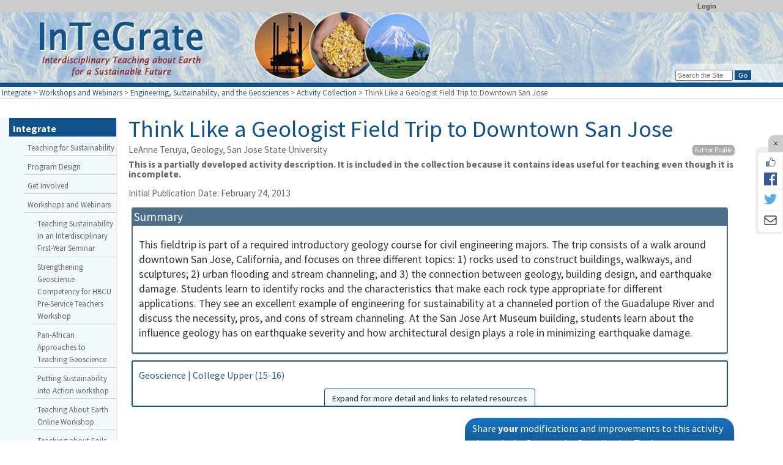

--- FILE ---
content_type: text/html; charset=UTF-8
request_url: https://serc.carleton.edu/integrate/workshops/engineering2013/activities/teruya.html
body_size: 21511
content:
<!--[if lt IE 7 ]> <html lang="en" class="ie6"> <![endif]-->
<!--[if IE 7 ]>    <html lang="en" class="ie7"> <![endif]-->
<!--[if IE 8 ]>    <html lang="en" class="ie8"> <![endif]-->
<!--[if IE 9 ]>    <html lang="en" class="ie9"> <![endif]-->
<!--[if (gt IE 9)|!(IE)]><!-->
<!DOCTYPE html>
<html lang="en">
<!--<![endif]-->
<head>
<meta http-equiv="x-ua-compatible" content="IE=Edge"/> <title>Think Like a Geologist Field Trip to Downtown San Jose</title> 
<meta http-equiv="Content-Type" content="text/html; charset=utf-8"><script type="text/javascript">(window.NREUM||(NREUM={})).init={ajax:{deny_list:["bam.nr-data.net"]},feature_flags:["soft_nav"]};(window.NREUM||(NREUM={})).loader_config={licenseKey:"268ac6ae9b",applicationID:"4850779",browserID:"5652808"};;/*! For license information please see nr-loader-rum-1.308.0.min.js.LICENSE.txt */
(()=>{var e,t,r={163:(e,t,r)=>{"use strict";r.d(t,{j:()=>E});var n=r(384),i=r(1741);var a=r(2555);r(860).K7.genericEvents;const s="experimental.resources",o="register",c=e=>{if(!e||"string"!=typeof e)return!1;try{document.createDocumentFragment().querySelector(e)}catch{return!1}return!0};var d=r(2614),u=r(944),l=r(8122);const f="[data-nr-mask]",g=e=>(0,l.a)(e,(()=>{const e={feature_flags:[],experimental:{allow_registered_children:!1,resources:!1},mask_selector:"*",block_selector:"[data-nr-block]",mask_input_options:{color:!1,date:!1,"datetime-local":!1,email:!1,month:!1,number:!1,range:!1,search:!1,tel:!1,text:!1,time:!1,url:!1,week:!1,textarea:!1,select:!1,password:!0}};return{ajax:{deny_list:void 0,block_internal:!0,enabled:!0,autoStart:!0},api:{get allow_registered_children(){return e.feature_flags.includes(o)||e.experimental.allow_registered_children},set allow_registered_children(t){e.experimental.allow_registered_children=t},duplicate_registered_data:!1},browser_consent_mode:{enabled:!1},distributed_tracing:{enabled:void 0,exclude_newrelic_header:void 0,cors_use_newrelic_header:void 0,cors_use_tracecontext_headers:void 0,allowed_origins:void 0},get feature_flags(){return e.feature_flags},set feature_flags(t){e.feature_flags=t},generic_events:{enabled:!0,autoStart:!0},harvest:{interval:30},jserrors:{enabled:!0,autoStart:!0},logging:{enabled:!0,autoStart:!0},metrics:{enabled:!0,autoStart:!0},obfuscate:void 0,page_action:{enabled:!0},page_view_event:{enabled:!0,autoStart:!0},page_view_timing:{enabled:!0,autoStart:!0},performance:{capture_marks:!1,capture_measures:!1,capture_detail:!0,resources:{get enabled(){return e.feature_flags.includes(s)||e.experimental.resources},set enabled(t){e.experimental.resources=t},asset_types:[],first_party_domains:[],ignore_newrelic:!0}},privacy:{cookies_enabled:!0},proxy:{assets:void 0,beacon:void 0},session:{expiresMs:d.wk,inactiveMs:d.BB},session_replay:{autoStart:!0,enabled:!1,preload:!1,sampling_rate:10,error_sampling_rate:100,collect_fonts:!1,inline_images:!1,fix_stylesheets:!0,mask_all_inputs:!0,get mask_text_selector(){return e.mask_selector},set mask_text_selector(t){c(t)?e.mask_selector="".concat(t,",").concat(f):""===t||null===t?e.mask_selector=f:(0,u.R)(5,t)},get block_class(){return"nr-block"},get ignore_class(){return"nr-ignore"},get mask_text_class(){return"nr-mask"},get block_selector(){return e.block_selector},set block_selector(t){c(t)?e.block_selector+=",".concat(t):""!==t&&(0,u.R)(6,t)},get mask_input_options(){return e.mask_input_options},set mask_input_options(t){t&&"object"==typeof t?e.mask_input_options={...t,password:!0}:(0,u.R)(7,t)}},session_trace:{enabled:!0,autoStart:!0},soft_navigations:{enabled:!0,autoStart:!0},spa:{enabled:!0,autoStart:!0},ssl:void 0,user_actions:{enabled:!0,elementAttributes:["id","className","tagName","type"]}}})());var p=r(6154),m=r(9324);let h=0;const v={buildEnv:m.F3,distMethod:m.Xs,version:m.xv,originTime:p.WN},b={consented:!1},y={appMetadata:{},get consented(){return this.session?.state?.consent||b.consented},set consented(e){b.consented=e},customTransaction:void 0,denyList:void 0,disabled:!1,harvester:void 0,isolatedBacklog:!1,isRecording:!1,loaderType:void 0,maxBytes:3e4,obfuscator:void 0,onerror:void 0,ptid:void 0,releaseIds:{},session:void 0,timeKeeper:void 0,registeredEntities:[],jsAttributesMetadata:{bytes:0},get harvestCount(){return++h}},_=e=>{const t=(0,l.a)(e,y),r=Object.keys(v).reduce((e,t)=>(e[t]={value:v[t],writable:!1,configurable:!0,enumerable:!0},e),{});return Object.defineProperties(t,r)};var w=r(5701);const x=e=>{const t=e.startsWith("http");e+="/",r.p=t?e:"https://"+e};var R=r(7836),k=r(3241);const A={accountID:void 0,trustKey:void 0,agentID:void 0,licenseKey:void 0,applicationID:void 0,xpid:void 0},S=e=>(0,l.a)(e,A),T=new Set;function E(e,t={},r,s){let{init:o,info:c,loader_config:d,runtime:u={},exposed:l=!0}=t;if(!c){const e=(0,n.pV)();o=e.init,c=e.info,d=e.loader_config}e.init=g(o||{}),e.loader_config=S(d||{}),c.jsAttributes??={},p.bv&&(c.jsAttributes.isWorker=!0),e.info=(0,a.D)(c);const f=e.init,m=[c.beacon,c.errorBeacon];T.has(e.agentIdentifier)||(f.proxy.assets&&(x(f.proxy.assets),m.push(f.proxy.assets)),f.proxy.beacon&&m.push(f.proxy.beacon),e.beacons=[...m],function(e){const t=(0,n.pV)();Object.getOwnPropertyNames(i.W.prototype).forEach(r=>{const n=i.W.prototype[r];if("function"!=typeof n||"constructor"===n)return;let a=t[r];e[r]&&!1!==e.exposed&&"micro-agent"!==e.runtime?.loaderType&&(t[r]=(...t)=>{const n=e[r](...t);return a?a(...t):n})})}(e),(0,n.US)("activatedFeatures",w.B)),u.denyList=[...f.ajax.deny_list||[],...f.ajax.block_internal?m:[]],u.ptid=e.agentIdentifier,u.loaderType=r,e.runtime=_(u),T.has(e.agentIdentifier)||(e.ee=R.ee.get(e.agentIdentifier),e.exposed=l,(0,k.W)({agentIdentifier:e.agentIdentifier,drained:!!w.B?.[e.agentIdentifier],type:"lifecycle",name:"initialize",feature:void 0,data:e.config})),T.add(e.agentIdentifier)}},384:(e,t,r)=>{"use strict";r.d(t,{NT:()=>s,US:()=>u,Zm:()=>o,bQ:()=>d,dV:()=>c,pV:()=>l});var n=r(6154),i=r(1863),a=r(1910);const s={beacon:"bam.nr-data.net",errorBeacon:"bam.nr-data.net"};function o(){return n.gm.NREUM||(n.gm.NREUM={}),void 0===n.gm.newrelic&&(n.gm.newrelic=n.gm.NREUM),n.gm.NREUM}function c(){let e=o();return e.o||(e.o={ST:n.gm.setTimeout,SI:n.gm.setImmediate||n.gm.setInterval,CT:n.gm.clearTimeout,XHR:n.gm.XMLHttpRequest,REQ:n.gm.Request,EV:n.gm.Event,PR:n.gm.Promise,MO:n.gm.MutationObserver,FETCH:n.gm.fetch,WS:n.gm.WebSocket},(0,a.i)(...Object.values(e.o))),e}function d(e,t){let r=o();r.initializedAgents??={},t.initializedAt={ms:(0,i.t)(),date:new Date},r.initializedAgents[e]=t}function u(e,t){o()[e]=t}function l(){return function(){let e=o();const t=e.info||{};e.info={beacon:s.beacon,errorBeacon:s.errorBeacon,...t}}(),function(){let e=o();const t=e.init||{};e.init={...t}}(),c(),function(){let e=o();const t=e.loader_config||{};e.loader_config={...t}}(),o()}},782:(e,t,r)=>{"use strict";r.d(t,{T:()=>n});const n=r(860).K7.pageViewTiming},860:(e,t,r)=>{"use strict";r.d(t,{$J:()=>u,K7:()=>c,P3:()=>d,XX:()=>i,Yy:()=>o,df:()=>a,qY:()=>n,v4:()=>s});const n="events",i="jserrors",a="browser/blobs",s="rum",o="browser/logs",c={ajax:"ajax",genericEvents:"generic_events",jserrors:i,logging:"logging",metrics:"metrics",pageAction:"page_action",pageViewEvent:"page_view_event",pageViewTiming:"page_view_timing",sessionReplay:"session_replay",sessionTrace:"session_trace",softNav:"soft_navigations",spa:"spa"},d={[c.pageViewEvent]:1,[c.pageViewTiming]:2,[c.metrics]:3,[c.jserrors]:4,[c.spa]:5,[c.ajax]:6,[c.sessionTrace]:7,[c.softNav]:8,[c.sessionReplay]:9,[c.logging]:10,[c.genericEvents]:11},u={[c.pageViewEvent]:s,[c.pageViewTiming]:n,[c.ajax]:n,[c.spa]:n,[c.softNav]:n,[c.metrics]:i,[c.jserrors]:i,[c.sessionTrace]:a,[c.sessionReplay]:a,[c.logging]:o,[c.genericEvents]:"ins"}},944:(e,t,r)=>{"use strict";r.d(t,{R:()=>i});var n=r(3241);function i(e,t){"function"==typeof console.debug&&(console.debug("New Relic Warning: https://github.com/newrelic/newrelic-browser-agent/blob/main/docs/warning-codes.md#".concat(e),t),(0,n.W)({agentIdentifier:null,drained:null,type:"data",name:"warn",feature:"warn",data:{code:e,secondary:t}}))}},1687:(e,t,r)=>{"use strict";r.d(t,{Ak:()=>d,Ze:()=>f,x3:()=>u});var n=r(3241),i=r(7836),a=r(3606),s=r(860),o=r(2646);const c={};function d(e,t){const r={staged:!1,priority:s.P3[t]||0};l(e),c[e].get(t)||c[e].set(t,r)}function u(e,t){e&&c[e]&&(c[e].get(t)&&c[e].delete(t),p(e,t,!1),c[e].size&&g(e))}function l(e){if(!e)throw new Error("agentIdentifier required");c[e]||(c[e]=new Map)}function f(e="",t="feature",r=!1){if(l(e),!e||!c[e].get(t)||r)return p(e,t);c[e].get(t).staged=!0,g(e)}function g(e){const t=Array.from(c[e]);t.every(([e,t])=>t.staged)&&(t.sort((e,t)=>e[1].priority-t[1].priority),t.forEach(([t])=>{c[e].delete(t),p(e,t)}))}function p(e,t,r=!0){const s=e?i.ee.get(e):i.ee,c=a.i.handlers;if(!s.aborted&&s.backlog&&c){if((0,n.W)({agentIdentifier:e,type:"lifecycle",name:"drain",feature:t}),r){const e=s.backlog[t],r=c[t];if(r){for(let t=0;e&&t<e.length;++t)m(e[t],r);Object.entries(r).forEach(([e,t])=>{Object.values(t||{}).forEach(t=>{t[0]?.on&&t[0]?.context()instanceof o.y&&t[0].on(e,t[1])})})}}s.isolatedBacklog||delete c[t],s.backlog[t]=null,s.emit("drain-"+t,[])}}function m(e,t){var r=e[1];Object.values(t[r]||{}).forEach(t=>{var r=e[0];if(t[0]===r){var n=t[1],i=e[3],a=e[2];n.apply(i,a)}})}},1738:(e,t,r)=>{"use strict";r.d(t,{U:()=>g,Y:()=>f});var n=r(3241),i=r(9908),a=r(1863),s=r(944),o=r(5701),c=r(3969),d=r(8362),u=r(860),l=r(4261);function f(e,t,r,a){const f=a||r;!f||f[e]&&f[e]!==d.d.prototype[e]||(f[e]=function(){(0,i.p)(c.xV,["API/"+e+"/called"],void 0,u.K7.metrics,r.ee),(0,n.W)({agentIdentifier:r.agentIdentifier,drained:!!o.B?.[r.agentIdentifier],type:"data",name:"api",feature:l.Pl+e,data:{}});try{return t.apply(this,arguments)}catch(e){(0,s.R)(23,e)}})}function g(e,t,r,n,s){const o=e.info;null===r?delete o.jsAttributes[t]:o.jsAttributes[t]=r,(s||null===r)&&(0,i.p)(l.Pl+n,[(0,a.t)(),t,r],void 0,"session",e.ee)}},1741:(e,t,r)=>{"use strict";r.d(t,{W:()=>a});var n=r(944),i=r(4261);class a{#e(e,...t){if(this[e]!==a.prototype[e])return this[e](...t);(0,n.R)(35,e)}addPageAction(e,t){return this.#e(i.hG,e,t)}register(e){return this.#e(i.eY,e)}recordCustomEvent(e,t){return this.#e(i.fF,e,t)}setPageViewName(e,t){return this.#e(i.Fw,e,t)}setCustomAttribute(e,t,r){return this.#e(i.cD,e,t,r)}noticeError(e,t){return this.#e(i.o5,e,t)}setUserId(e,t=!1){return this.#e(i.Dl,e,t)}setApplicationVersion(e){return this.#e(i.nb,e)}setErrorHandler(e){return this.#e(i.bt,e)}addRelease(e,t){return this.#e(i.k6,e,t)}log(e,t){return this.#e(i.$9,e,t)}start(){return this.#e(i.d3)}finished(e){return this.#e(i.BL,e)}recordReplay(){return this.#e(i.CH)}pauseReplay(){return this.#e(i.Tb)}addToTrace(e){return this.#e(i.U2,e)}setCurrentRouteName(e){return this.#e(i.PA,e)}interaction(e){return this.#e(i.dT,e)}wrapLogger(e,t,r){return this.#e(i.Wb,e,t,r)}measure(e,t){return this.#e(i.V1,e,t)}consent(e){return this.#e(i.Pv,e)}}},1863:(e,t,r)=>{"use strict";function n(){return Math.floor(performance.now())}r.d(t,{t:()=>n})},1910:(e,t,r)=>{"use strict";r.d(t,{i:()=>a});var n=r(944);const i=new Map;function a(...e){return e.every(e=>{if(i.has(e))return i.get(e);const t="function"==typeof e?e.toString():"",r=t.includes("[native code]"),a=t.includes("nrWrapper");return r||a||(0,n.R)(64,e?.name||t),i.set(e,r),r})}},2555:(e,t,r)=>{"use strict";r.d(t,{D:()=>o,f:()=>s});var n=r(384),i=r(8122);const a={beacon:n.NT.beacon,errorBeacon:n.NT.errorBeacon,licenseKey:void 0,applicationID:void 0,sa:void 0,queueTime:void 0,applicationTime:void 0,ttGuid:void 0,user:void 0,account:void 0,product:void 0,extra:void 0,jsAttributes:{},userAttributes:void 0,atts:void 0,transactionName:void 0,tNamePlain:void 0};function s(e){try{return!!e.licenseKey&&!!e.errorBeacon&&!!e.applicationID}catch(e){return!1}}const o=e=>(0,i.a)(e,a)},2614:(e,t,r)=>{"use strict";r.d(t,{BB:()=>s,H3:()=>n,g:()=>d,iL:()=>c,tS:()=>o,uh:()=>i,wk:()=>a});const n="NRBA",i="SESSION",a=144e5,s=18e5,o={STARTED:"session-started",PAUSE:"session-pause",RESET:"session-reset",RESUME:"session-resume",UPDATE:"session-update"},c={SAME_TAB:"same-tab",CROSS_TAB:"cross-tab"},d={OFF:0,FULL:1,ERROR:2}},2646:(e,t,r)=>{"use strict";r.d(t,{y:()=>n});class n{constructor(e){this.contextId=e}}},2843:(e,t,r)=>{"use strict";r.d(t,{G:()=>a,u:()=>i});var n=r(3878);function i(e,t=!1,r,i){(0,n.DD)("visibilitychange",function(){if(t)return void("hidden"===document.visibilityState&&e());e(document.visibilityState)},r,i)}function a(e,t,r){(0,n.sp)("pagehide",e,t,r)}},3241:(e,t,r)=>{"use strict";r.d(t,{W:()=>a});var n=r(6154);const i="newrelic";function a(e={}){try{n.gm.dispatchEvent(new CustomEvent(i,{detail:e}))}catch(e){}}},3606:(e,t,r)=>{"use strict";r.d(t,{i:()=>a});var n=r(9908);a.on=s;var i=a.handlers={};function a(e,t,r,a){s(a||n.d,i,e,t,r)}function s(e,t,r,i,a){a||(a="feature"),e||(e=n.d);var s=t[a]=t[a]||{};(s[r]=s[r]||[]).push([e,i])}},3878:(e,t,r)=>{"use strict";function n(e,t){return{capture:e,passive:!1,signal:t}}function i(e,t,r=!1,i){window.addEventListener(e,t,n(r,i))}function a(e,t,r=!1,i){document.addEventListener(e,t,n(r,i))}r.d(t,{DD:()=>a,jT:()=>n,sp:()=>i})},3969:(e,t,r)=>{"use strict";r.d(t,{TZ:()=>n,XG:()=>o,rs:()=>i,xV:()=>s,z_:()=>a});const n=r(860).K7.metrics,i="sm",a="cm",s="storeSupportabilityMetrics",o="storeEventMetrics"},4234:(e,t,r)=>{"use strict";r.d(t,{W:()=>a});var n=r(7836),i=r(1687);class a{constructor(e,t){this.agentIdentifier=e,this.ee=n.ee.get(e),this.featureName=t,this.blocked=!1}deregisterDrain(){(0,i.x3)(this.agentIdentifier,this.featureName)}}},4261:(e,t,r)=>{"use strict";r.d(t,{$9:()=>d,BL:()=>o,CH:()=>g,Dl:()=>_,Fw:()=>y,PA:()=>h,Pl:()=>n,Pv:()=>k,Tb:()=>l,U2:()=>a,V1:()=>R,Wb:()=>x,bt:()=>b,cD:()=>v,d3:()=>w,dT:()=>c,eY:()=>p,fF:()=>f,hG:()=>i,k6:()=>s,nb:()=>m,o5:()=>u});const n="api-",i="addPageAction",a="addToTrace",s="addRelease",o="finished",c="interaction",d="log",u="noticeError",l="pauseReplay",f="recordCustomEvent",g="recordReplay",p="register",m="setApplicationVersion",h="setCurrentRouteName",v="setCustomAttribute",b="setErrorHandler",y="setPageViewName",_="setUserId",w="start",x="wrapLogger",R="measure",k="consent"},5289:(e,t,r)=>{"use strict";r.d(t,{GG:()=>s,Qr:()=>c,sB:()=>o});var n=r(3878),i=r(6389);function a(){return"undefined"==typeof document||"complete"===document.readyState}function s(e,t){if(a())return e();const r=(0,i.J)(e),s=setInterval(()=>{a()&&(clearInterval(s),r())},500);(0,n.sp)("load",r,t)}function o(e){if(a())return e();(0,n.DD)("DOMContentLoaded",e)}function c(e){if(a())return e();(0,n.sp)("popstate",e)}},5607:(e,t,r)=>{"use strict";r.d(t,{W:()=>n});const n=(0,r(9566).bz)()},5701:(e,t,r)=>{"use strict";r.d(t,{B:()=>a,t:()=>s});var n=r(3241);const i=new Set,a={};function s(e,t){const r=t.agentIdentifier;a[r]??={},e&&"object"==typeof e&&(i.has(r)||(t.ee.emit("rumresp",[e]),a[r]=e,i.add(r),(0,n.W)({agentIdentifier:r,loaded:!0,drained:!0,type:"lifecycle",name:"load",feature:void 0,data:e})))}},6154:(e,t,r)=>{"use strict";r.d(t,{OF:()=>c,RI:()=>i,WN:()=>u,bv:()=>a,eN:()=>l,gm:()=>s,mw:()=>o,sb:()=>d});var n=r(1863);const i="undefined"!=typeof window&&!!window.document,a="undefined"!=typeof WorkerGlobalScope&&("undefined"!=typeof self&&self instanceof WorkerGlobalScope&&self.navigator instanceof WorkerNavigator||"undefined"!=typeof globalThis&&globalThis instanceof WorkerGlobalScope&&globalThis.navigator instanceof WorkerNavigator),s=i?window:"undefined"!=typeof WorkerGlobalScope&&("undefined"!=typeof self&&self instanceof WorkerGlobalScope&&self||"undefined"!=typeof globalThis&&globalThis instanceof WorkerGlobalScope&&globalThis),o=Boolean("hidden"===s?.document?.visibilityState),c=/iPad|iPhone|iPod/.test(s.navigator?.userAgent),d=c&&"undefined"==typeof SharedWorker,u=((()=>{const e=s.navigator?.userAgent?.match(/Firefox[/\s](\d+\.\d+)/);Array.isArray(e)&&e.length>=2&&e[1]})(),Date.now()-(0,n.t)()),l=()=>"undefined"!=typeof PerformanceNavigationTiming&&s?.performance?.getEntriesByType("navigation")?.[0]?.responseStart},6389:(e,t,r)=>{"use strict";function n(e,t=500,r={}){const n=r?.leading||!1;let i;return(...r)=>{n&&void 0===i&&(e.apply(this,r),i=setTimeout(()=>{i=clearTimeout(i)},t)),n||(clearTimeout(i),i=setTimeout(()=>{e.apply(this,r)},t))}}function i(e){let t=!1;return(...r)=>{t||(t=!0,e.apply(this,r))}}r.d(t,{J:()=>i,s:()=>n})},6630:(e,t,r)=>{"use strict";r.d(t,{T:()=>n});const n=r(860).K7.pageViewEvent},7699:(e,t,r)=>{"use strict";r.d(t,{It:()=>a,KC:()=>o,No:()=>i,qh:()=>s});var n=r(860);const i=16e3,a=1e6,s="SESSION_ERROR",o={[n.K7.logging]:!0,[n.K7.genericEvents]:!1,[n.K7.jserrors]:!1,[n.K7.ajax]:!1}},7836:(e,t,r)=>{"use strict";r.d(t,{P:()=>o,ee:()=>c});var n=r(384),i=r(8990),a=r(2646),s=r(5607);const o="nr@context:".concat(s.W),c=function e(t,r){var n={},s={},u={},l=!1;try{l=16===r.length&&d.initializedAgents?.[r]?.runtime.isolatedBacklog}catch(e){}var f={on:p,addEventListener:p,removeEventListener:function(e,t){var r=n[e];if(!r)return;for(var i=0;i<r.length;i++)r[i]===t&&r.splice(i,1)},emit:function(e,r,n,i,a){!1!==a&&(a=!0);if(c.aborted&&!i)return;t&&a&&t.emit(e,r,n);var o=g(n);m(e).forEach(e=>{e.apply(o,r)});var d=v()[s[e]];d&&d.push([f,e,r,o]);return o},get:h,listeners:m,context:g,buffer:function(e,t){const r=v();if(t=t||"feature",f.aborted)return;Object.entries(e||{}).forEach(([e,n])=>{s[n]=t,t in r||(r[t]=[])})},abort:function(){f._aborted=!0,Object.keys(f.backlog).forEach(e=>{delete f.backlog[e]})},isBuffering:function(e){return!!v()[s[e]]},debugId:r,backlog:l?{}:t&&"object"==typeof t.backlog?t.backlog:{},isolatedBacklog:l};return Object.defineProperty(f,"aborted",{get:()=>{let e=f._aborted||!1;return e||(t&&(e=t.aborted),e)}}),f;function g(e){return e&&e instanceof a.y?e:e?(0,i.I)(e,o,()=>new a.y(o)):new a.y(o)}function p(e,t){n[e]=m(e).concat(t)}function m(e){return n[e]||[]}function h(t){return u[t]=u[t]||e(f,t)}function v(){return f.backlog}}(void 0,"globalEE"),d=(0,n.Zm)();d.ee||(d.ee=c)},8122:(e,t,r)=>{"use strict";r.d(t,{a:()=>i});var n=r(944);function i(e,t){try{if(!e||"object"!=typeof e)return(0,n.R)(3);if(!t||"object"!=typeof t)return(0,n.R)(4);const r=Object.create(Object.getPrototypeOf(t),Object.getOwnPropertyDescriptors(t)),a=0===Object.keys(r).length?e:r;for(let s in a)if(void 0!==e[s])try{if(null===e[s]){r[s]=null;continue}Array.isArray(e[s])&&Array.isArray(t[s])?r[s]=Array.from(new Set([...e[s],...t[s]])):"object"==typeof e[s]&&"object"==typeof t[s]?r[s]=i(e[s],t[s]):r[s]=e[s]}catch(e){r[s]||(0,n.R)(1,e)}return r}catch(e){(0,n.R)(2,e)}}},8362:(e,t,r)=>{"use strict";r.d(t,{d:()=>a});var n=r(9566),i=r(1741);class a extends i.W{agentIdentifier=(0,n.LA)(16)}},8374:(e,t,r)=>{r.nc=(()=>{try{return document?.currentScript?.nonce}catch(e){}return""})()},8990:(e,t,r)=>{"use strict";r.d(t,{I:()=>i});var n=Object.prototype.hasOwnProperty;function i(e,t,r){if(n.call(e,t))return e[t];var i=r();if(Object.defineProperty&&Object.keys)try{return Object.defineProperty(e,t,{value:i,writable:!0,enumerable:!1}),i}catch(e){}return e[t]=i,i}},9324:(e,t,r)=>{"use strict";r.d(t,{F3:()=>i,Xs:()=>a,xv:()=>n});const n="1.308.0",i="PROD",a="CDN"},9566:(e,t,r)=>{"use strict";r.d(t,{LA:()=>o,bz:()=>s});var n=r(6154);const i="xxxxxxxx-xxxx-4xxx-yxxx-xxxxxxxxxxxx";function a(e,t){return e?15&e[t]:16*Math.random()|0}function s(){const e=n.gm?.crypto||n.gm?.msCrypto;let t,r=0;return e&&e.getRandomValues&&(t=e.getRandomValues(new Uint8Array(30))),i.split("").map(e=>"x"===e?a(t,r++).toString(16):"y"===e?(3&a()|8).toString(16):e).join("")}function o(e){const t=n.gm?.crypto||n.gm?.msCrypto;let r,i=0;t&&t.getRandomValues&&(r=t.getRandomValues(new Uint8Array(e)));const s=[];for(var o=0;o<e;o++)s.push(a(r,i++).toString(16));return s.join("")}},9908:(e,t,r)=>{"use strict";r.d(t,{d:()=>n,p:()=>i});var n=r(7836).ee.get("handle");function i(e,t,r,i,a){a?(a.buffer([e],i),a.emit(e,t,r)):(n.buffer([e],i),n.emit(e,t,r))}}},n={};function i(e){var t=n[e];if(void 0!==t)return t.exports;var a=n[e]={exports:{}};return r[e](a,a.exports,i),a.exports}i.m=r,i.d=(e,t)=>{for(var r in t)i.o(t,r)&&!i.o(e,r)&&Object.defineProperty(e,r,{enumerable:!0,get:t[r]})},i.f={},i.e=e=>Promise.all(Object.keys(i.f).reduce((t,r)=>(i.f[r](e,t),t),[])),i.u=e=>"nr-rum-1.308.0.min.js",i.o=(e,t)=>Object.prototype.hasOwnProperty.call(e,t),e={},t="NRBA-1.308.0.PROD:",i.l=(r,n,a,s)=>{if(e[r])e[r].push(n);else{var o,c;if(void 0!==a)for(var d=document.getElementsByTagName("script"),u=0;u<d.length;u++){var l=d[u];if(l.getAttribute("src")==r||l.getAttribute("data-webpack")==t+a){o=l;break}}if(!o){c=!0;var f={296:"sha512-+MIMDsOcckGXa1EdWHqFNv7P+JUkd5kQwCBr3KE6uCvnsBNUrdSt4a/3/L4j4TxtnaMNjHpza2/erNQbpacJQA=="};(o=document.createElement("script")).charset="utf-8",i.nc&&o.setAttribute("nonce",i.nc),o.setAttribute("data-webpack",t+a),o.src=r,0!==o.src.indexOf(window.location.origin+"/")&&(o.crossOrigin="anonymous"),f[s]&&(o.integrity=f[s])}e[r]=[n];var g=(t,n)=>{o.onerror=o.onload=null,clearTimeout(p);var i=e[r];if(delete e[r],o.parentNode&&o.parentNode.removeChild(o),i&&i.forEach(e=>e(n)),t)return t(n)},p=setTimeout(g.bind(null,void 0,{type:"timeout",target:o}),12e4);o.onerror=g.bind(null,o.onerror),o.onload=g.bind(null,o.onload),c&&document.head.appendChild(o)}},i.r=e=>{"undefined"!=typeof Symbol&&Symbol.toStringTag&&Object.defineProperty(e,Symbol.toStringTag,{value:"Module"}),Object.defineProperty(e,"__esModule",{value:!0})},i.p="https://js-agent.newrelic.com/",(()=>{var e={374:0,840:0};i.f.j=(t,r)=>{var n=i.o(e,t)?e[t]:void 0;if(0!==n)if(n)r.push(n[2]);else{var a=new Promise((r,i)=>n=e[t]=[r,i]);r.push(n[2]=a);var s=i.p+i.u(t),o=new Error;i.l(s,r=>{if(i.o(e,t)&&(0!==(n=e[t])&&(e[t]=void 0),n)){var a=r&&("load"===r.type?"missing":r.type),s=r&&r.target&&r.target.src;o.message="Loading chunk "+t+" failed: ("+a+": "+s+")",o.name="ChunkLoadError",o.type=a,o.request=s,n[1](o)}},"chunk-"+t,t)}};var t=(t,r)=>{var n,a,[s,o,c]=r,d=0;if(s.some(t=>0!==e[t])){for(n in o)i.o(o,n)&&(i.m[n]=o[n]);if(c)c(i)}for(t&&t(r);d<s.length;d++)a=s[d],i.o(e,a)&&e[a]&&e[a][0](),e[a]=0},r=self["webpackChunk:NRBA-1.308.0.PROD"]=self["webpackChunk:NRBA-1.308.0.PROD"]||[];r.forEach(t.bind(null,0)),r.push=t.bind(null,r.push.bind(r))})(),(()=>{"use strict";i(8374);var e=i(8362),t=i(860);const r=Object.values(t.K7);var n=i(163);var a=i(9908),s=i(1863),o=i(4261),c=i(1738);var d=i(1687),u=i(4234),l=i(5289),f=i(6154),g=i(944),p=i(384);const m=e=>f.RI&&!0===e?.privacy.cookies_enabled;function h(e){return!!(0,p.dV)().o.MO&&m(e)&&!0===e?.session_trace.enabled}var v=i(6389),b=i(7699);class y extends u.W{constructor(e,t){super(e.agentIdentifier,t),this.agentRef=e,this.abortHandler=void 0,this.featAggregate=void 0,this.loadedSuccessfully=void 0,this.onAggregateImported=new Promise(e=>{this.loadedSuccessfully=e}),this.deferred=Promise.resolve(),!1===e.init[this.featureName].autoStart?this.deferred=new Promise((t,r)=>{this.ee.on("manual-start-all",(0,v.J)(()=>{(0,d.Ak)(e.agentIdentifier,this.featureName),t()}))}):(0,d.Ak)(e.agentIdentifier,t)}importAggregator(e,t,r={}){if(this.featAggregate)return;const n=async()=>{let n;await this.deferred;try{if(m(e.init)){const{setupAgentSession:t}=await i.e(296).then(i.bind(i,3305));n=t(e)}}catch(e){(0,g.R)(20,e),this.ee.emit("internal-error",[e]),(0,a.p)(b.qh,[e],void 0,this.featureName,this.ee)}try{if(!this.#t(this.featureName,n,e.init))return(0,d.Ze)(this.agentIdentifier,this.featureName),void this.loadedSuccessfully(!1);const{Aggregate:i}=await t();this.featAggregate=new i(e,r),e.runtime.harvester.initializedAggregates.push(this.featAggregate),this.loadedSuccessfully(!0)}catch(e){(0,g.R)(34,e),this.abortHandler?.(),(0,d.Ze)(this.agentIdentifier,this.featureName,!0),this.loadedSuccessfully(!1),this.ee&&this.ee.abort()}};f.RI?(0,l.GG)(()=>n(),!0):n()}#t(e,r,n){if(this.blocked)return!1;switch(e){case t.K7.sessionReplay:return h(n)&&!!r;case t.K7.sessionTrace:return!!r;default:return!0}}}var _=i(6630),w=i(2614),x=i(3241);class R extends y{static featureName=_.T;constructor(e){var t;super(e,_.T),this.setupInspectionEvents(e.agentIdentifier),t=e,(0,c.Y)(o.Fw,function(e,r){"string"==typeof e&&("/"!==e.charAt(0)&&(e="/"+e),t.runtime.customTransaction=(r||"http://custom.transaction")+e,(0,a.p)(o.Pl+o.Fw,[(0,s.t)()],void 0,void 0,t.ee))},t),this.importAggregator(e,()=>i.e(296).then(i.bind(i,3943)))}setupInspectionEvents(e){const t=(t,r)=>{t&&(0,x.W)({agentIdentifier:e,timeStamp:t.timeStamp,loaded:"complete"===t.target.readyState,type:"window",name:r,data:t.target.location+""})};(0,l.sB)(e=>{t(e,"DOMContentLoaded")}),(0,l.GG)(e=>{t(e,"load")}),(0,l.Qr)(e=>{t(e,"navigate")}),this.ee.on(w.tS.UPDATE,(t,r)=>{(0,x.W)({agentIdentifier:e,type:"lifecycle",name:"session",data:r})})}}class k extends e.d{constructor(e){var t;(super(),f.gm)?(this.features={},(0,p.bQ)(this.agentIdentifier,this),this.desiredFeatures=new Set(e.features||[]),this.desiredFeatures.add(R),(0,n.j)(this,e,e.loaderType||"agent"),t=this,(0,c.Y)(o.cD,function(e,r,n=!1){if("string"==typeof e){if(["string","number","boolean"].includes(typeof r)||null===r)return(0,c.U)(t,e,r,o.cD,n);(0,g.R)(40,typeof r)}else(0,g.R)(39,typeof e)},t),function(e){(0,c.Y)(o.Dl,function(t,r=!1){if("string"!=typeof t&&null!==t)return void(0,g.R)(41,typeof t);const n=e.info.jsAttributes["enduser.id"];r&&null!=n&&n!==t?(0,a.p)(o.Pl+"setUserIdAndResetSession",[t],void 0,"session",e.ee):(0,c.U)(e,"enduser.id",t,o.Dl,!0)},e)}(this),function(e){(0,c.Y)(o.nb,function(t){if("string"==typeof t||null===t)return(0,c.U)(e,"application.version",t,o.nb,!1);(0,g.R)(42,typeof t)},e)}(this),function(e){(0,c.Y)(o.d3,function(){e.ee.emit("manual-start-all")},e)}(this),function(e){(0,c.Y)(o.Pv,function(t=!0){if("boolean"==typeof t){if((0,a.p)(o.Pl+o.Pv,[t],void 0,"session",e.ee),e.runtime.consented=t,t){const t=e.features.page_view_event;t.onAggregateImported.then(e=>{const r=t.featAggregate;e&&!r.sentRum&&r.sendRum()})}}else(0,g.R)(65,typeof t)},e)}(this),this.run()):(0,g.R)(21)}get config(){return{info:this.info,init:this.init,loader_config:this.loader_config,runtime:this.runtime}}get api(){return this}run(){try{const e=function(e){const t={};return r.forEach(r=>{t[r]=!!e[r]?.enabled}),t}(this.init),n=[...this.desiredFeatures];n.sort((e,r)=>t.P3[e.featureName]-t.P3[r.featureName]),n.forEach(r=>{if(!e[r.featureName]&&r.featureName!==t.K7.pageViewEvent)return;if(r.featureName===t.K7.spa)return void(0,g.R)(67);const n=function(e){switch(e){case t.K7.ajax:return[t.K7.jserrors];case t.K7.sessionTrace:return[t.K7.ajax,t.K7.pageViewEvent];case t.K7.sessionReplay:return[t.K7.sessionTrace];case t.K7.pageViewTiming:return[t.K7.pageViewEvent];default:return[]}}(r.featureName).filter(e=>!(e in this.features));n.length>0&&(0,g.R)(36,{targetFeature:r.featureName,missingDependencies:n}),this.features[r.featureName]=new r(this)})}catch(e){(0,g.R)(22,e);for(const e in this.features)this.features[e].abortHandler?.();const t=(0,p.Zm)();delete t.initializedAgents[this.agentIdentifier]?.features,delete this.sharedAggregator;return t.ee.get(this.agentIdentifier).abort(),!1}}}var A=i(2843),S=i(782);class T extends y{static featureName=S.T;constructor(e){super(e,S.T),f.RI&&((0,A.u)(()=>(0,a.p)("docHidden",[(0,s.t)()],void 0,S.T,this.ee),!0),(0,A.G)(()=>(0,a.p)("winPagehide",[(0,s.t)()],void 0,S.T,this.ee)),this.importAggregator(e,()=>i.e(296).then(i.bind(i,2117))))}}var E=i(3969);class I extends y{static featureName=E.TZ;constructor(e){super(e,E.TZ),f.RI&&document.addEventListener("securitypolicyviolation",e=>{(0,a.p)(E.xV,["Generic/CSPViolation/Detected"],void 0,this.featureName,this.ee)}),this.importAggregator(e,()=>i.e(296).then(i.bind(i,9623)))}}new k({features:[R,T,I],loaderType:"lite"})})()})();</script> <LINK REL='SHORTCUT ICON' HREF='/favicon.ico'><meta name="sercmodulelist" content="2244 2393 2653 2711 end">
<meta name="sercmodulename" content="Integrate:Workshops and Webinars:Engineering, Sustainability, and the Geosciences:Activities">
<meta name="sercmodulepeers" content="">
<meta name="longtitle" content="Think Like a Geologist Field Trip to Downtown San Jose">
<meta name="shorttitle" content="Think Like a Geologist Field Trip to Downtown San Jose">
<meta name="sercvocabs" content="13:1 end 
164:3 end 
18:6 end 
203:25 203:26 end 
32:5 end 
43:2 end 
455:1 end 
61:1 61:2 end
674:1 end 
675:1 end
72:2 end 
74:3 end 
76:10 76:36 76:47 end 
84:4 84:6 end ">
<meta name="vocab_page_for" content="">
<meta name="serckeywords" content="">
<meta name="sercvocabkeywords" content="Geoscience, Earth &amp; Space Science,  Activities, Instructional Material Activity,  College Upper (15-16),  Activity Idea,  Teach the Earth,  Higher Education  Undergraduate (Upper Division) ,  Page Mini-Collection,  Activity,  On the Cutting Edge Cutting Edge Activity Review Keep,  Content Page,  Activity,  Curricular Materials,  ">
<meta name="keywords" content=" Geoscience, Earth &amp; Space Science,  Activities, Instructional Material Activity,  College Upper (15-16),  Activity Idea,  Teach the Earth,  Higher Education  Undergraduate (Upper Division) ,  Page Mini-Collection,  Activity,  On the Cutting Edge Cutting Edge Activity Review Keep,  Content Page,  Activity,  Curricular Materials,  ">
<meta name="ai_keywords" content="geology field trip, urban geology, Think Like a Geologist, field trip guide, downtown San Jose, engineering geology, stream channeling, earthquake damage, rock identification, building stones">
<meta name="page_id" content="70218">
<meta name="creators" content="LeAnne Teruya, San Jose State University">
<meta name="creatorlist" content=" 14034 creator, ">
<meta name="ai_short_summary" content="not_used">
<meta name="description" content="Urban geology fieldtrip designed for civil engineering students taking an introductory geology class. ">
<meta name="long_description" content=" This fieldtrip is part of a required introductory geology course for civil engineering majors. The trip consists of a walk around downtown San Jose, California, and focuses on three different topics: 1) rocks used to construct buildings, walkways, and sculptures; 2) urban flooding and stream channeling; and 3) the connection between geology, building design, and earthquake damage. Students learn to identify rocks and the characteristics that make each rock type appropriate for different applications. They see an excellent example of engineering for sustainability at a channeled portion of the Guadalupe River and discuss the necessity, pros, and cons of stream channeling. At the San Jose Art Museum building, students learn about the influence geology has on earthquake severity and how architectural design plays a role in minimizing earthquake damage. ">
<meta name="datemodified" content="20240228">
<meta name="datemodifiedminutes" content="1420">
<meta name="datecreated" content="20130224">
<meta name="datecreatedminutes" content="1229">
<meta name="datecreated_solr_dt" content="2013-02-24T18:29:32Z">
<meta name="news_date_expires" content="2030121">
<meta name="news_date_stale" content="2030121">
<meta name="datepublished" content="20130224">
<meta name="datepublishedminutes" content="1229">
<meta name="serctype" content="page live mc natural_home">
<meta name="boost" content="1">
<meta name="page_type_boost" content="1">
<meta name="quality_boost" content="0">
<meta name="popularity_boost" content="2">
<meta name="thumburl" content="https://cdn.serc.carleton.edu/images/thumbs/local/integrate/workshops/engineering2013/activities/teruya.html.serc.carleton.edu_80.webp">
<meta name="thumbwidth" content="80">
<meta name="thumbheight" content="60">
<meta name="thumbid" content="0">
<meta name="sercviewprivs" content=" public ">
<meta name="sercsearchablefiles" content=" 37997 37998">
<meta name="sort_string" content="">
<meta property="og:title" content="Think Like a Geologist Field Trip to Downtown San Jose">
<meta property="og:site_name" content="Activities">
<meta property="og:description" content="Urban geology fieldtrip designed for civil engineering students taking an introductory geology class. ">
<meta property="og:locale" content="en_US">
<meta property="og:type" content="website">
<meta property="og:url" content="https://serc.carleton.edu/integrate/workshops/engineering2013/activities/teruya.html">
<meta property="og:updated_time" content="2024-02-28T14:20:21-0600">
<meta property="fb:app_id" content="357747647995292">

<meta name="viewport" content="width=device-width, initial-scale=1" />

<link rel='stylesheet' type='text/css' media='screen' href='//cdn.serc.carleton.edu/compiledstyles/integrate_chrome.v1760474898.css'>
<link rel='stylesheet' type='text/css' media='print' href='//cdn.serc.carleton.edu/styles/print.v1763565875.css'>
	<script type='text/javascript' src='/scripts/js-cookie/src/js.cookie.v1731709179.js'></script>
	<script type='text/javascript' src='/scripts/modernizr.custom.10-18-11.v1731709179.js'></script>	<script type='text/javascript' defer src='/scripts/local/base_vanilla.v1763565875.js'></script>
	<script type='text/javascript' src='/scripts/jquery/1.12.4/jquery.min.js'></script>
	<script type='text/javascript' src='/scripts/local/serc_constants.v1763565875.js'></script>
	<script type='text/javascript' defer src='/scripts/local/web_socket_functions.v1763565875.js'></script>
	<script>
	(function(i,s,o,g,r,a,m){i['GoogleAnalyticsObject']=r;i[r]=i[r]||function(){
	(i[r].q=i[r].q||[]).push(arguments)},i[r].l=1*new Date();a=s.createElement(o),
	m=s.getElementsByTagName(o)[0];a.async=1;a.src=g;m.parentNode.insertBefore(a,m)
	})(window,document,'script','//www.google-analytics.com/analytics.js','ga');
	
	ga('create', 'UA-355624-1', 'auto');
	ga('send', 'pageview');
	</script><!-- Global site tag (gtag.js) - Google Analytics -->
<script async src='https://www.googletagmanager.com/gtag/js?id=G-F9CF6JM8MS'></script>
<script>
  window.dataLayer = window.dataLayer || [];
  function gtag(){dataLayer.push(arguments);}
  gtag('js', new Date());

  gtag('config', 'G-F9CF6JM8MS');
</script>
	<script type='text/javascript' src='/scripts/local/chrome_specific/default.v1731709179.js'></script>
<style>
em strike{color: #a55bd0; text-decoration:none;}
</style>
<link href='https://fonts.googleapis.com/css?family=Source+Sans+Pro:400,700,400italic,700italic' rel='stylesheet' type='text/css'>

 
	<script type="text/javascript"> 
		window.addEventListener('DOMContentLoaded', (event) => {
        	let class_name_list_string = "nagt_not_member not_logged_in ";
        	let class_name_array = class_name_list_string.split(" ");
        	class_name_array.map(function (element) {
       			if(element != ""){
                  document.body.classList.add(element.trim()); 
       			}
        	});
		});</script>
</head> <body  class='claro' > 
<div id="skip"><a href="#content">Skip to Main Content</a><a href="#nav">Skip to Navigation</a></div> 
	<div id='serc-account-bar'>
		<div id='serc-account-link'>
			<div id='account-menu'><a id='accountMenuTitle' href='https://serc.carleton.edu/account/loginout.php?return_url=https://serc.carleton.edu/integrate/workshops/engineering2013/activities/teruya.html'>Login</a></div>
		</div>
		<div id='serc-quick-links'>
			<a class='ajax-toggle' targetid='serc-quick-links' autotoggle='true' data-silent-load='true' href='/admin/ajax/ajax_handler.php?action=serc_quick_links&url=https://serc.carleton.edu/integrate/workshops/engineering2013/activities/teruya.html'></a>
		</div>
	</div><header id='header'><a class='headerimagelink' href='https://serc.carleton.edu/integrate/index.html'><span class='visuallyhidden'>Project Top Page</span></a>

<div id='titlebar'></div>
<script type="text/javascript">
window.fbAsyncInit = function() {
	FB.init({
		appId      : '357747647995292',
		xfbml      : false,
		version    : 'v2.4'
	});
};
(function(d, s, id){
	var js, fjs = d.getElementsByTagName(s)[0];
	if (d.getElementById(id)) {return;}
	js = d.createElement(s); js.id = id;
	js.src = "//connect.facebook.net/en_US/sdk.js";
	fjs.parentNode.insertBefore(js, fjs);
}(document, 'script', 'facebook-jssdk'));
</script>
<div id="sharetool" class="sharetool align-vertical icon-only" aria-label="tools" role="group" shorturl="https://serc.carleton.edu/70218">
	<div id="sharetool_open" title="open sharing tools"><span class="icon icon-share"></span></div>
	<ul id="sharetool_button_list">
		<li id="sharetool_closer">
			<div id="sharetool_mover" title="move the sharing tools">&#8942;&#8942;&#8942;</div>
			<div id="sharetool_close" title="close sharing tools">×</div>
		</li>
		<li class="sharetool_buttons"><a href="https://www.facebook.com/dialog/like.php?appId=357747647995292&display=popup&ref=responsive&href=https%3A%2F%2Fserc.carleton.edu%2F70218&redirect_uri=https%3A%2F%2Fserc.carleton.edu%2F70218" id="sharetool_LIKE" target="_blank" rel="noopener" title="Like this page on Facebook"><span class="icon icon-fb-like"></span><span class="text">Like</span></a></li>
		<li class="sharetool_buttons"><a href="https://www.facebook.com/dialog/share?appId=357747647995292&display=popup&ref=responsive&href=https%3A%2F%2Fserc.carleton.edu%2F70218&redirect_uri=https%3A%2F%2Fserc.carleton.edu%2F70218" id="sharetool_SHARE" target="_blank" rel="noopener" title="Share this page on Facebook"><span class="icon icon-fb-share"></span><span class="text">Share</span></a></li>
		<li class="sharetool_buttons"><a href="https://twitter.com/intent/tweet?url=https%3A%2F%2Fserc.carleton.edu%2F70218&text=Think+Like+a+Geologist+Field+Trip+to+Downtown+San+Jose%0D&hashtags=SERCcarleton%2CInTeGrate" id="sharetool_TWEET" target="_blank" rel="noopener" title="Tweet this page"><span class="icon icon-twitter"></span><span class="text">Tweet</span></a></li>
		<li class="sharetool_buttons"><a href="mailto:?subject=Think%20Like%20a%20Geologist%20Field%20Trip%20to%20Downtown%20San%20Jose%0D&body=Think%20Like%20a%20Geologist%20Field%20Trip%20to%20Downtown%20San%20Jose%0D%3A%0D%0Ahttps%3A%2F%2Fserc.carleton.edu%2F70218" id="sharetool_EMAIL" title="Mail this page to a friend"><span class="icon icon-mail"></span><span class="text">Email</span></a></li>
	</ul>
</div></header>
<nav id='crumbs' aria-label='Breadcrumb'><a href='/integrate'>Integrate</a> &gt; <a href='/integrate/workshops'>Workshops and Webinars</a> &gt; <a href='/integrate/workshops/engineering2013/index.html'>Engineering, Sustainability, and the Geosciences</a> &gt; <a  href='/integrate/workshops/engineering2013/activities.html'>Activity Collection</a> &gt; <span aria-current='page'>Think Like a Geologist Field Trip to Downtown San Jose</span></nav>
<div id='serc-contentwrapper'><!-- serc-content-start --><main id="content" class="serc-content"><a name="content"></a><h1>Think Like a Geologist Field Trip to Downtown San Jose</h1> <div class='author authortemplated'> 
<div class='left_right_flex'><div class='serc-editable' id='contentId1008464'>     LeAnne Teruya, Geology, San Jose State University<br /></div> <div><a class='authorprofilelink' href='https://serc.carleton.edu/person/14034.html'>Author Profile</a></div></div> 
</div> 
<div class='attribution'><!-- attribution-start --> <p class='activityidea'>This is a partially developed activity description. It is included in the collection
        because it contains ideas useful for teaching even though it is incomplete.</p> <!-- attribution-end --></div><div class='publicationhistory'>Initial Publication Date: February 24, 2013 </div><div class='descriptionpullquote'><h2>Summary</h2><p> 

<div class='serc-editable' id='contentId1008465'> <p>This fieldtrip is part of a required introductory geology course for civil engineering majors.  The trip consists of a walk around downtown San Jose, California, and focuses on three different topics:  1) rocks used to construct buildings, walkways, and sculptures; 2) urban flooding and stream channeling; and 3) the connection between geology, building design, and earthquake damage.  Students learn to identify rocks and the characteristics that make each rock type appropriate for different applications.  They see an excellent example of engineering for sustainability at a channeled portion of the Guadalupe River and discuss the necessity, pros, and cons of stream channeling.  At the San Jose Art Museum building, students learn about the influence geology has on earthquake severity and how architectural design plays a role in minimizing earthquake damage. </p></div></p> 
</div> <! -- start vocab summary --><div class='activity-vocab-summary'><div id='c449306785533' class='hiddenversion '   aria-hidden='false'   aria-expanded='false' aria-controls='f449306785533' ><a href="javascript:swapDiv(449306785533,true, 'block')" style='text-decoration:none;'>Geoscience   | College Upper (15-16)  <p class='vocab-expand-prompt'><span>Expand for more detail and links to related resources</span></p></a></div>
           <div id='e449306785533' class='shownversion'   aria-hidden='true'  aria-expanded='true' aria-controls='f449306785533' ><div class='showntitle'><a href="javascript:swapDiv(449306785533,false, 'block')"><h2>Activity Classification and Connections to Related Resources<div style='display:inline-block; float:right; font-size: 10px; font-weight:normal; color:#333;'><img src='/images/close.png' alt='' height='12' width='12'> Collapse</div></h2></a></div></div> <div id='f449306785533' class='shownversion'   aria-hidden='true' ><div class='shownbody'><h3>Topics</h3><a href='https://serc.carleton.edu/teachearth/activities.html?q1=sercvocabs__43%3A2'>Geoscience</a> <br> <h3>Grade Level</h3>College Upper (15-16) <br>  <div class='left_right_flex'> <div class='activity-vocab-heading'><a href='https://serc.carleton.edu/teachearth/index.html'><img src='//d32ogoqmya1dw8.cloudfront.net/images/teachearth/new_tte_logo_small.v2.png' width='130' height='65' alt='Teach the Earth'></a> <div class='blurb'> Follow the link above to find <a href='https://serc.carleton.edu/teachearth/activities.html'>activities</a> from Teach the Earth on a specific topic.</div></div></div>
                   </div>
                   </div></div><! -- end vocab summary --> <a class='activity_feedback_link linkbutton' href='https://serc.carleton.edu/teachearth/activity_feedback_2024.html?referrer_url=https://serc.carleton.edu/integrate/workshops/engineering2013/activities/teruya.html'>Share <strong>your</strong> modifications and improvements to this activity through the Community Contribution Tool »</a> <br style='clear:both;'><h2>Learning Goals</h2> 
<div class='serc-editable' id='contentId1008466'>     By the end of the field trip, students should be able to:<br /><ul><li>make broad identifications of the three major rock groups--igneous, sedimentary, metamorphic—by recognizing key characteristics and differences between these rocks as represented on the field trip.</li><li>connect key rock characteristics with usage as building stone or decorative stone.</li><li>recognize characteristics that make different rocks suitable for different uses.</li><li>understand why streams are channeled.</li><li>understand the best features to incorporate into an artificial stream channel to both prevent flooding and sustain local riparian ecology.</li><li>recognize how earthquake damage is related to both building construction/design and the geology of the substrate.</li></ul></div><h2>Context for Use</h2> 
<div class='serc-editable' id='contentId1008467'>     This fieldtrip is part of Introduction to Earth Science, a required introductory geology for civil engineering majors.  The course provides a foundational knowledge of geology for civil engineer majors.  Generally taken in a student&#039;s junior year, it is part of the sequence of classes that provide a broad base upon which higher level civil engineering courses (e.g. soil mechanics, hydrology, construction engineering, etc.) will build. The class has an enrollment of 45 students per semester.
</div><h2>Description and Teaching Materials</h2> 
<div class='serc-editable' id='contentId1008468'><p>          For a typical introductory geology class, a field trip to the city to look at rocks is a bit like going to the zoo to see animals, outside of their natural habitats.  In the city, we can see all sorts of rock, real rocks--just not in their natural habitats.  This might not seem like much of a field experience to most introductory students, but for civil engineering students, a geology trip to the city is perfect. In this urban field trip, civil engineering students have the opportunity to learn about the different rock types in the context of their use as building stones, facades, and ornaments.  Along the way, they will also learn about stream channeling and the effects of the 1906 San Francisco earthquake on buildings 75 km (47 mi) away in San Jose.  To become familiar with different rock types, the students are taught to identify minerals at one stop, then use that knowledge at subsequent stops to identify and classify rocks as igneous, sedimentary, or metamorphic.  The students learn to differentiate between the major rock families by observing telltale characteristics of each rock type.   Next, they connect how the properties of each rock type determine its usage as building, walkway, or ornamental material.  At the Guadalupe River, students are introduced to flood control. We discuss what it means to &quot;channel&quot; a river and the pros and cons of doing so. At the San Jose Art Museum building, we discuss how geology and the structural design of buildings influence the level of damage sustained from earthquakes.  By the end of the field trip, students have a new, geological perspective of San Jose within a context that will be useful to them as civil engineers.
</p><p><ul><li><a class='piwik_download ' data-fileid='37997' href='https://cdn.serc.carleton.edu/files/integrate/workshops/engineering2013/activities/geol_2_think_like.docx'>Geol 2 Think Like a Geologist Field Trip to Downtown San Jose</a> <span class='small'>(Microsoft Word 2007 (.docx) 201kB Feb22 13)</span></li><li><a class='piwik_download ' data-fileid='37998' href='https://cdn.serc.carleton.edu/files/integrate/workshops/engineering2013/activities/detailed_description_think_lik.docx'>Detailed Description of Think Like a Geologist Field Trip</a> <span class='small'>(Microsoft Word 2007 (.docx) 148kB Feb22 13)</span> </li></ul></p>
</div><h2>Teaching Notes and Tips</h2> 
<div class='serc-editable' id='contentId1008469'></div><br><div id='community_contribution_container'><a class='activity_feedback_link linkbutton' href='https://serc.carleton.edu/teachearth/activity_feedback_2024.html?referrer_url=https://serc.carleton.edu/integrate/workshops/engineering2013/activities/teruya.html'>Share <strong>your</strong> modifications and improvements to this activity through the Community Contribution Tool »</a></div><h2>Assessment</h2> 
<div class='serc-editable' id='contentId1008470'>Each student&#039;s field trip guide is graded for accuracy and completion.</div><h2>References and Resources</h2> 
<div class='serc-editable' id='contentId1008471'></div><div id='nextprev'><p class='nextprev'><a href='/integrate/workshops/engineering2013/activities.html'>See more Activity Collection &#187;</a></p></div>
 
</main><!-- serc-content-end --> <div id='serc-sidebar'><nav id='nav' aria-label='Main'>  
 

<!-- fullnav menu start -->


<ul>
	<li class='fullnavelement'><span class='topnavelement'><a href='/integrate/index.html'>Integrate</a></span>

	<ul>

		<li class='fullnavelement'><a href='/integrate/teaching_materials/index.html'>Teaching for Sustainability</a></li>

		<li class='fullnavelement'><a href='/integrate/programs/index.html'>Program Design</a></li>

		<li class='fullnavelement'><a href='/integrate/participate/index.html'>Get Involved</a></li>

		<li class='fullnavelement'><a href='/integrate/workshops/index.html'>Workshops and Webinars</a>
	<ul>

			<li class='fullnavelement'><a href='/integrate/workshops/webinars/2017_2018/interdisc_sustain/index.html'>Teaching Sustainability in an Interdisciplinary First-Year Seminar</a></li>

			<li class='fullnavelement'><a href='/integrate/workshops/hbcu_teacher/index.html'>Strengthening Geoscience Competency for HBCU Pre-Service Teachers Workshop</a></li>

			<li class='fullnavelement'><a href='/integrate/workshops/african-education/index.html'>Pan-African Approaches to Teaching Geoscience</a></li>

			<li class='fullnavelement'><a href='/integrate/workshops/sustainability-action/index.html'>Putting Sustainability into Action workshop</a></li>

			<li class='fullnavelement'><a href='/integrate/workshops/online_learning/index.html'>Teaching About Earth Online Workshop</a></li>

			<li class='fullnavelement'><a href='/integrate/workshops/webinars/2015_2016/soils/index.html'>Teaching about Soils as a Critical Resource: Materials and Activities for your Classroom</a></li>

			<li class='fullnavelement'><a href='/integrate/workshops/co-energy/index.html'>Colorado&rsquo;s Changing Energy Portfolio</a></li>

			<li class='fullnavelement'><a href='/integrate/workshops/expanding_impact/index.html'>Expanding the Impact of InTeGrate Projects</a></li>

			<li class='fullnavelement'><a href='/integrate/workshops/2yc_webinar/index.html'>InTeGrate Modules for 2YC Classrooms</a></li>

			<li class='fullnavelement'><a href='/integrate/workshops/2yc_webinar2/index.html'>Program-Scale InTeGrate Materials for 2YCs</a></li>

			<li class='fullnavelement'><a href='/integrate/workshops/coastal_hazards/index.html'>Coastal Hazards, Risk, and Environmental Justice</a></li>

			<li class='fullnavelement'><a href='/integrate/workshops/2yc_webinar3/index.html'>Introduction to InTeGrate Modules</a></li>

			<li class='fullnavelement'><a href='/integrate/workshops/broaden_access/index.html'>Broadening Access to the Earth and Environmental Sciences</a></li>

			<li class='fullnavelement'><a href='/integrate/workshops/risk_resilience/index.html'>Teaching about Risk and Resilience</a></li>

			<li class='fullnavelement'><a class='currentmodule currentlocation' href='/integrate/workshops/engineering2013/index.html'>Engineering, Sustainability, and the Geosciences</a>

<div id='localnav'>
	<div id='localnav-editable'><a name='nav' style='display: none'></a>
		<ul>
			 </li>
			<li class='navelement '><a href='/integrate/workshops/engineering2013/synthesis.html' >Workshop Synthesis</a> </li>
			<li class='navelement '><a href='/integrate/workshops/engineering2013/outcomes.html' >Workshop Outcomes</a> </li>
			<li class='navelement '><a href='/integrate/workshops/engineering2013/overview.html' >Overview</a> </li>
			<li class='navelement '><a href='/integrate/workshops/engineering2013/participants.html' >Participants</a> </li>
			<li class='navelement '><a href='/integrate/workshops/engineering2013/program.html' >Program</a> </li>
			<li class='navelement '><a href='/integrate/workshops/engineering2013/activities.html'  class='currentlocation'>Activity Collection</a> </li>
			<li class='navelement '><a href='/integrate/workshops/engineering2013/courses.html' >Course Collection</a> </li>
			<li class='navelement '><a href='/integrate/workshops/engineering2013/essays.html' >Essay Collection</a> </li>
		</ul>
	</div>
</div>

</li>

			<li class='fullnavelement'><a href='/integrate/workshops/envirojustice2013/index.html'>Teaching Environmental Justice: Interdisciplinary Approaches</a></li>

			<li class='fullnavelement'><a href='/integrate/workshops/workforce2013/index.html'>Geoscience and the 21st Century Workforce</a></li>

			<li class='fullnavelement'><a href='/integrate/workshops/programs2012/index.html'>Programs that Bring Together Geoscience and Sustainability</a></li>

			<li class='fullnavelement'><a href='/integrate/workshops/methods2012/index.html'>Teaching the Methods of Geoscience</a></li>

			<li class='fullnavelement'><a href='/integrate/workshops/sustainability2012/index.html'>Systems, Society, Sustainability and the Geosciences</a></li>

			<li class='fullnavelement'><a href='/integrate/workshops/webinars/2016_2017/adapt_course/index.html'>Adapting InTeGrate Modules for Biology Courses and Online Courses</a></li>

			<li class='fullnavelement'><a href='/integrate/workshops/webinars/2017_2018/critical_issues/index.html'>Addressing Critical Issues in Your Community: Examples for Introductory Courses</a></li>

			<li class='fullnavelement'><a href='/integrate/workshops/webinars/2016_2017/earthquake_hazards/index.html'>Addressing Earthquake Hazards with Lidar, GPS, and InSAR in Upper-level Undergraduate Courses</a></li>

			<li class='fullnavelement'><a href='/integrate/workshops/webinars/2016_2017/energy/index.html'>Addressing Energy Sources and their Impact on the Environment</a></li>

			<li class='fullnavelement'><a href='/integrate/workshops/webinars/2016_2017/food_security/index.html'>Addressing Food Security in Your Course</a></li>

			<li class='fullnavelement'><a href='/integrate/workshops/webinars/2017_2018/landslide_hazards/index.html'>Addressing Landslide Hazards in Introductory Undergraduate Courses</a></li>

			<li class='fullnavelement'><a href='/integrate/workshops/webinars/2016_2017/water_resources/index.html'>Addressing Water Resources and Sustainability in Upper-level Undergraduate Courses</a></li>

			<li class='fullnavelement'><a href='/integrate/workshops/webinars/2017_2018/itg_envsci_botany/index.html'>Assessing the Impact of InTeGrate Materials in Introductory Environmental Science and Botany Courses</a></li>

			<li class='fullnavelement'><a href='/integrate/workshops/webinars/2017_2018/comm_science/index.html'>Communicating Science to a Broad Audience: Social Media for You and Your Students</a></li>

			<li class='fullnavelement'><a href='/integrate/workshops/teach_ngss/index.html'>Connecting Earth Science and Sustainability to Teach the NGSS</a></li>

			<li class='fullnavelement'><a href='/integrate/workshops/webinars/2015_2016/envirojustice/index.html'>Connecting Science to Issues of Justice in your Course</a></li>

			<li class='fullnavelement'><a href='/integrate/workshops/webinars/2018_2019/beyond_teaching/index.html'>Context Diversity: A New Paradigm for Equity and Inclusion in Higher Education</a></li>

			<li class='fullnavelement'><a href='/integrate/workshops/webinars/2018_2019/core_competencies/index.html'>Core Competencies for Sustainability Education Programs</a></li>

			<li class='fullnavelement'><a href='/integrate/workshops/webinars/2017_2018/crit_zone/index.html'>Critical Zone Science: A transdisciplinary approach to environmental science</a></li>

			<li class='fullnavelement'><a href='/integrate/workshops/webinars/2018_2019/dept_geoethics/index.html'>Departmental Climate and GeoEthics</a></li>

			<li class='fullnavelement'><a href='/integrate/workshops/webinars/2017_2018/online_teaching/index.html'>Designing Activities for Effective Online Teaching</a></li>

			<li class='fullnavelement'><a href='/integrate/workshops/webinars/2016_2017/gradteaching/index.html'>Developing Graduate Students Teaching Capacity with InTeGrate Teaching Materials</a></li>

			<li class='fullnavelement'><a href='/integrate/workshops/webinars/2016_2017/dataskills/index.html'>Developing Students Data Skills</a></li>

			<li class='fullnavelement'><a href='/integrate/workshops/twp_support_students/index.html'>Diversity, Equity, and Inclusion in the Earth and Environmental Sciences: Supporting the Success of All Students</a></li>

			<li class='fullnavelement'><a href='/integrate/workshops/webinars/2019_2020/earth_ed_future/index.html'>Earth Education for a Sustainable Future: Supporting departments and programs through InTeGrate</a></li>

			<li class='fullnavelement'><a href='/integrate/workshops/sust_societies/index.html'>Earth Education for Sustainable Societies</a></li>

			<li class='fullnavelement'><a href='/integrate/workshops/webinars/2017_2018/skillful_viz/index.html'>Educating Skillful Visualizers</a></li>

			<li class='fullnavelement'><a href='/integrate/workshops/ej_geocourses/index.html'>Engaging Environmental Justice in Geoscience Courses</a></li>

			<li class='fullnavelement'><a href='/ESA2016/index.html'>ESA2016</a></li>

			<li class='fullnavelement'><a href='/integrate/workshops/webinars/2017_2018/min_resources/index.html'>Exploring ways to make the InTeGrate Mineral Resources module your own</a></li>

			<li class='fullnavelement'><a href='/integrate/workshops/webinars/2016_2017/systems_thinking/index.html'>Fostering Systems Thinking in Your Students</a></li>

			<li class='fullnavelement'><a href='/integrate/workshops/webinars/2018_2019/dept_thrive/index.html'>Helping your department or program to survive and thrive in the changing world of higher education</a></li>

			<li class='fullnavelement'><a href='/workshops/webinars/2015_2016/climate_literacy/index.html'>Improving Climate Literacy Through your Undergraduate Course</a></li>

			<li class='fullnavelement'><a href='/integrate/workshops/webinars/2016_2017/env_data/index.html'>Incorporating Environmental Data-Driven Inquiry and Exploration in Your Course</a></li>

			<li class='fullnavelement'><a href='/integrate/workshops/earth_literacy/index.html'>Integrating Earth Literacy with Societal Issues</a></li>

			<li class='fullnavelement'><a href='/integrate/workshops/webinars/2018_2019/energy_earth_envt/index.html'>Integrating Energy, Earth and Environmental Education</a></li>

			<li class='fullnavelement'><a href='/integrate/workshops/webinars/2017_2018/field_geodesy/index.html'>Integrating GPS, SfM, and TLS into geoscience field courses</a></li>

			<li class='fullnavelement'><a href='/integrate/workshops/webinars/2016_2017/map_hazards/index.html'>Integrating Hazards and Societal Impact into Your Course</a></li>

			<li class='fullnavelement'><a href='/integrate/workshops/webinars/2017_2018/interdisc_teach_sustain/index.html'>Interdisciplinary Teaching and Sustainability</a></li>

			<li class='fullnavelement'><a href='/integrate/workshops/webinars/2015_2016/interdisciplinary/index.html'>Interdisciplinary Teaching: Building Sustainability into your Non-Science Class</a></li>

			<li class='fullnavelement'><a href='/integrate/workshops/webinars/2017_2018/itg_intro/index.html'>Introduction to InTeGrate: How to incorporate the classroom materials into your courses</a></li>

			<li class='fullnavelement'><a href='/integrate/workshops/webinars/2018_2019/intro_integrate/index.html'>Introductory Integrate-rich Physical Geology course</a></li>

			<li class='fullnavelement'><a href='/integrate/workshops/webinars/2019_2020/itg_materials_dev/index.html'>Lessons Learned from InTeGrate&rsquo;s Materials Development Program and What Remains Undone</a></li>

			<li class='fullnavelement'><a href='/integrate/workshops/webinars/2015_2016/institutional_change/index.html'>Making Change Happen at your Institution</a></li>

			<li class='fullnavelement'><a href='/integrate/workshops/webinars/2016_2017/community_sustain/index.html'>Moving sustainability forward through community partnerships, collaborative initiatives, and earth advocacy</a></li>

			<li class='fullnavelement'><a href='/integrate/workshops/webinars/2017_2018/ocean_sust/index.html'>Ocean Sustainability</a></li>

			<li class='fullnavelement'><a href='/integrate/workshops/webinars/2018_2019/performance_exp/index.html'>Pathways to performance expectations using InTeGrate materials</a></li>

			<li class='fullnavelement'><a href='/integrate/workshops/webinars/2018_2019/green_careers/index.html'>Preparing Your Students for Environmental Careers</a></li>

			<li class='fullnavelement'><a href='/integrate/workshops/webinars/2015/index.html'>Spring-Summer 2015 Webinars</a></li>

			<li class='fullnavelement'><a href='/integrate/workshops/webinars/2018_2019/campus_sustain/index.html'>Students as Bridges between Disciplines and Across Campus for Sustainability</a></li>

			<li class='fullnavelement'><a href='/integrate/workshops/webinars/2018_2019/active_support_students/index.html'>Supporting All Students Through Active Learning</a></li>

			<li class='fullnavelement'><a href='/integrate/workshops/webinars/2016_2017/index.html'>Sustainability Across the Curriculum</a></li>

			<li class='fullnavelement'><a href='/integrate/workshops/webinars/2017_2018/itg_food_security/index.html'>Sustainability in a Campus Food System</a></li>

			<li class='fullnavelement'><a href='/integrate/workshops/solutions_societal_issues/index.html'>Sustainable Solutions to Societal Issues AGU 2017</a></li>

			<li class='fullnavelement'><a href='/integrate/workshops/webinars/2017_2018/twp/index.html'>Sustainable solutions to societal issues: Teaching Earth literacy across the undergraduate curriculum</a></li>

			<li class='fullnavelement'><a href='/integrate/workshops/webinars/2018_2019/sustain_program/index.html'>Sustaining Your Interdisciplinary Environmental and Sustainability Program: Opportunities and Resources</a></li>

			<li class='fullnavelement'><a href='/integrate/workshops/webinars/2016_2017/hazards/index.html'>Teaching About Natural Hazards and Risks</a></li>

			<li class='fullnavelement'><a href='/integrate/workshops/webinars/2016_2017/critical_biosphere/index.html'>Teaching about the Critical Zone and the Changing Biosphere</a></li>

			<li class='fullnavelement'><a href='/integrate/workshops/webinars/2018_2019/teach_nano/index.html'>Teaching Nanoscience in the Earth and Environmental Sciences</a></li>

			<li class='fullnavelement'><a href='/integrate/workshops/webinars/2016_2017/humanities/index.html'>Teaching Sustainability and Environmental Justice in the Humanities and Social Sciences</a></li>

			<li class='fullnavelement'><a href='/integrate/workshops/webinars/2016_2017/climate_ocean/index.html'>Teaching the Impacts of Human Carbon Emissions on the Atmosphere, Oceans, and Economy</a></li>

			<li class='fullnavelement'><a href='/integrate/workshops/webinars/2016_2017/technology/index.html'>Technology</a></li>

			<li class='fullnavelement'><a href='/integrate/workshops/webinars/2016_2017/diversity_equity/index.html'>The Importance of Diversity and Equity in Supporting the Whole Student</a></li>

			<li class='fullnavelement'><a href='/integrate/workshops/webinars/2015_2016/teacher_prep/index.html'>Transforming Teacher Preparation to Teach for Sustainability</a></li>

			<li class='fullnavelement'><a href='/integrate/workshops/goldschmidt18_hs/index.html'>Understanding the Earth System and Key Societal Issues: High school teachers</a></li>

			<li class='fullnavelement'><a href='/integrate/workshops/goldschmidt18_k8/index.html'>Understanding the Earth System and Key Societal Issues: K-8 teachers</a></li>

			<li class='fullnavelement'><a href='/integrate/workshops/webinars/2015_2016/teachingwithdata/index.html'>Using Data to Teach About Societally Important Questions</a></li>

			<li class='fullnavelement'><a href='/integrate/workshops/webinars/2017_2018/itg_teachprep/index.html'>Using InTeGrate Materials in K-8 Teacher Preparation</a></li>

			<li class='fullnavelement'><a href='/integrate/workshops/webinars/2016_2017/water_food/index.html'>Water and Food Sustainability</a></li>

			<li class='fullnavelement'><a href='/integrate/workshops/webinars/2017_2018/itg_supportstudents/index.html'>Ways to Support All Students</a></li>

			<li class='fullnavelement'><a href='/integrate/workshops/webinars/2015_2016/index.html'>Webinars 2015-2016</a></li>

			<li class='fullnavelement'><a href='/integrate/workshops/webinars/2015_2016/diverse_students/index.html'>Working with Diverse Students on Societally Relevant Geoscience Issues</a></li>

			<li class='fullnavelement'><a href='/integrate/workshops/webinars/past/index.html'>2013-2014 Webinars</a></li>

			<li class='fullnavelement'><a href='/integrate/workshops/webinars/workspace/index.html'>Webinar Participant Workspace</a></li>

	</ul>
</li>

		<li class='fullnavelement'><a href='/integrate/about/index.html'>About this Project</a></li>

		<li class='fullnavelement'><a href='/integrate/news/index.html'>News and Announcements</a></li>

		<li class='fullnavelement'><a href='/integrate/info_team_members/index.html'>For Team Members</a></li>
	</ul>
</li>

</ul>

<!-- fullnav menu end -->


 </nav>  </div></div><div id='searchbox'><form method='get' action='/integrate/search.html'>
	<input type='text' name='search_text' aria-label='Search the site'  size='13' placeholder='Search the Site'> <input type=submit value='Go'   class='searchboxsubmit'  name=search></form></div><div id='related-links-block'><a class='ajax-toggle' targetid='related-links-block' autotoggle='true' data-emit-event='recommendations_ready' href='/admin/ajax/ajax_handler.php?action=recommendations_get&element_type=module&element_id=2244&url_key=https%3A%2F%2Fserc.carleton.edu%2Fintegrate%2Fworkshops%2Fengineering2013%2Factivities%2Fteruya.html'></a></div>
<div id='wib-block'><a class='ajax-toggle' targetid='wib-block' autotoggle='true' data-silent-load='true'  href='/admin/ajax/ajax_handler.php?action=get_wib_html_block&current_url=https://serc.carleton.edu/integrate/workshops/engineering2013/activities/teruya.html'></a></div>  <footer id="footer"> <a href='https://serc.carleton.edu/serc/index.html'><img src='https://cdn.serc.carleton.edu/images/serc/serc_standard_footer_logo_2020.v3.webp' width='182' height='60' alt='SERC' crossorigin='anonymous' class='floatingright'></a> 

<a href='http://nsf.gov'><img src='https://cdn.serc.carleton.edu/images/serc/nsf_logo_transparent.webp' width='66' height='66' alt='NSF' crossorigin='anonymous'></a> 



<div id='subfooter-2014'>
             <div class='col col-150'>
                 <h3>About</h3>
                 <ul>
                     <li><a href='/integrate/about/index.html' >About this Site</a></li>
                     <li><a href='/serc/accessibility.html' >Accessibility</a></li>
                     <li><a href='/serc/printer_friendly.html' >Printing</a></li>
                     <li><a href='/serc/privacy.html' >Privacy</a></li>
                     <li><a href='/serc/feedback.html' >Feedback</a></li>
                 </ul>
             </div>
 
             <div class='col col-300'>
                 <h3>Reuse of InTeGrate Materials</h3>
			 


<p>We encourage the reuse and dissemination of the material on this site 
                    for noncommercial purposes as long as attribution to the original 
                    material on the InTeGrate site is retained.</p>
<p>Material on this page is offered under a 
                 <a href='https://creativecommons.org/licenses/by-nc-sa/4.0/' >Creative Commons license</a>  unless otherwise noted below.</p>
                 <p><a href='javascript:void(0);' class='toggle-display' toggleid='page_reuse_text'>Show terms of use for text on this page »</a></p>
                 <div id='page_reuse_text'><h4>Page Text</h4> A standard license applies as described above.</div>
                 <p><a href='javascript:void(0);' class='toggle-display' toggleid='media_reuse_list'>Show terms of use for media on this page »</a></p>
                 <div id='media_reuse_list'><h4>Images</h4><ul>
<li class='border'>None found in this page</li></ul><h4>Files</h4><ul>

				<li class='border'>
					<span class='title'>
						<a href='https://cdn.serc.carleton.edu/files/integrate/workshops/engineering2013/activities/geol_2_think_like.docx'>Geol 2 Think Like a Geologist Field Trip to Downtown San Jose</a><br>a 201kB Microsoft Word 2007 (.docx) file
						<a class='mediumsmall' href='/details/files/37997.html'>file details</a>
					</span>
					<div class='provenance'>
						<h5>Provenance</h5>
						Created by the author of the page containing<br />
			this file. LeAnne Teruya&lt;br /&gt;<br />
San Jose State University.
					</div>
					<div class='reuse'>
						<h5>Reuse</h5>
						This item is offered under a Creative Commons Attribution-NonCommercial-ShareAlike license <a href='http://creativecommons.org/licenses/by-nc-sa/3.0/'>http://creativecommons.org/licenses/by-nc-sa/3.0/</a> You may reuse this item for non-commercial purposes as long as you provide attribution and offer any derivative works under a similar license.
					</div>
				</li>
				<li class='border'>
					<span class='title'>
						<a href='https://cdn.serc.carleton.edu/files/integrate/workshops/engineering2013/activities/detailed_description_think_lik.docx'>Detailed Description of Think Like a Geologist Field Trip</a><br>a 148kB Microsoft Word 2007 (.docx) file
						<a class='mediumsmall' href='/details/files/37998.html'>file details</a>
					</span>
					<div class='provenance'>
						<h5>Provenance</h5>
						Created by the author of the page containing<br />
			this file. LeAnne Teruya&lt;br /&gt;<br />
San Jose State University.
					</div>
					<div class='reuse'>
						<h5>Reuse</h5>
						This item is offered under a Creative Commons Attribution-NonCommercial-ShareAlike license <a href='http://creativecommons.org/licenses/by-nc-sa/3.0/'>http://creativecommons.org/licenses/by-nc-sa/3.0/</a> You may reuse this item for non-commercial purposes as long as you provide attribution and offer any derivative works under a similar license.
					</div>
				</li></ul></div>
                     <div class='small'><a href='https://serc.carleton.edu/serc/terms_of_use.html' >More information</a></div>       
             
             <p><a href='/integrate/about/terms_of_use.html' >Learn more about Citing, Reusing and Adapting 
                 InTeGrate materials for your classroom</a></p>	
             </div>
 
             <div class='col col-400'>
                 <br />
                 <br />
                 <ul>
                      <li>Initial Publication Date: February 24, 2013 </li>
                     <li>Short URL: https://serc.carleton.edu/70218<br />
                             <span class="small"><a href='/serc/quick_url.html' >What&#039;s This?</a></span>
                         
                     </li>
                 </ul>
                 This work is supported by a National Science Foundation (NSF) collaboration between the Directorates for Education and Human Resources (EHR) and Geosciences (GEO) under grant DUE - 1125331.<br />
<br />
<p><em>Disclaimer: Any opinions, findings, conclusions or recommendations expressed in this website are those of the author(s) and do not necessarily reflect the views of the National Science Foundation.</em></p>

             </div>
         </div> 
</footer> <div id='web_socket_url' data-url='wss://websocket.serc.carleton.edu' style='visibility: hidden'> </div><div id='web_analytics_user_group' data-user-group=public data-beta-user=false   style='visibility: hidden'> </div><script>
		var r = new XMLHttpRequest();
		var current_url = window.location.href;
		current_url = encodeURIComponent(current_url);
		var ajax_url = '/admin/ajax/ajax_handler.php?action=record_wib_page_view&current_url=' + current_url;
		r.open('GET', ajax_url, true);
		r.onreadystatechange = function () {
			if (r.readyState != 4 || r.status != 200) return;
		};
		r.send();
	</script><script type="text/javascript">window.NREUM||(NREUM={});NREUM.info={"beacon":"bam.nr-data.net","licenseKey":"268ac6ae9b","applicationID":"4850779","transactionName":"YANVbUBSCEJWVRZcDVlJYktbHBBQRRkVQhUYBVhdVxwUVEZDB0YWaA5WV1ZfA0MZRgpF","queueTime":0,"applicationTime":20,"atts":"TERWGwhIG0w=","errorBeacon":"bam.nr-data.net","agent":""}</script></body>  </html>